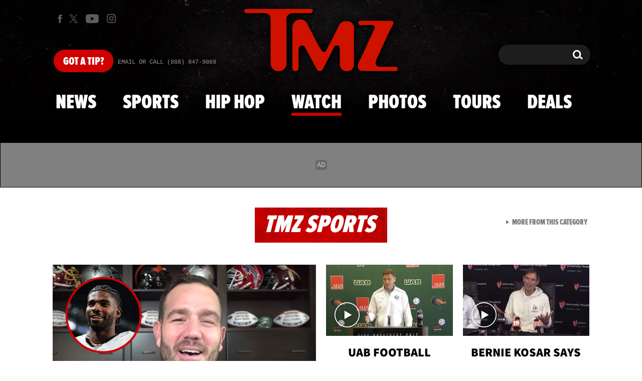

--- FILE ---
content_type: application/x-javascript;charset=utf-8
request_url: https://smetrics.tmz.com/id?d_visid_ver=4.4.0&d_fieldgroup=A&mcorgid=69AD1D725DDBE4560A495ECF%40AdobeOrg&mid=24405655813450480751546155608416726941&ts=1764091772333
body_size: -41
content:
{"mid":"24405655813450480751546155608416726941"}

--- FILE ---
content_type: application/javascript; charset=utf-8
request_url: https://fundingchoicesmessages.google.com/f/AGSKWxXT3ee4WGYXwQBOvfyzlHF9tobjjCJFbplw_aotEC-JWbITWWcyelECI82xMQYNR8DXsiHOvrLCAu9U6QBOHHxcqLQfyoXAQoOFHTxfc0v1MDwLelZ-zY9sACJ_bM-dl_0AJRdDgGRjQ5GvT7PTlI0DUtY8PrQeFQ0XTCWa7mNPyQwFv6N19zVkkgoL/_/txtAd1.-article-advert-.xyz/ads/.at/ads//sponsored_title.
body_size: -1291
content:
window['be35c923-1e4c-4c07-8519-02ef3c1364bc'] = true;